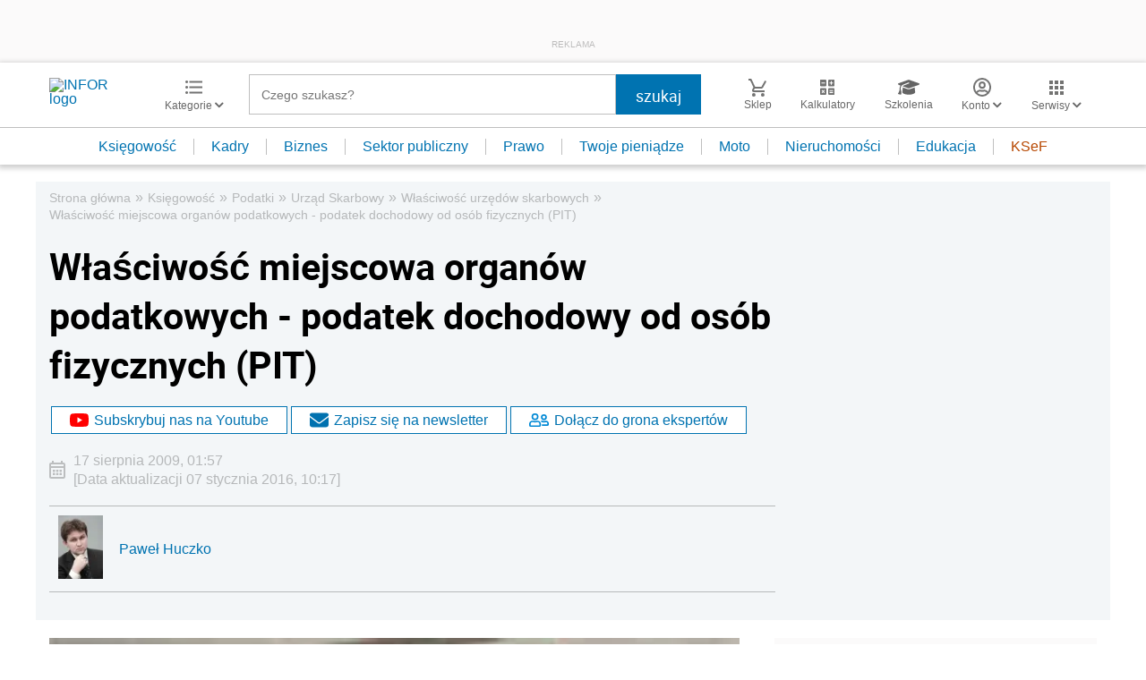

--- FILE ---
content_type: text/html; charset=utf-8
request_url: https://www.google.com/recaptcha/api2/aframe
body_size: 181
content:
<!DOCTYPE HTML><html><head><meta http-equiv="content-type" content="text/html; charset=UTF-8"></head><body><script nonce="D2EieezJDCeApm99Iu0hWA">/** Anti-fraud and anti-abuse applications only. See google.com/recaptcha */ try{var clients={'sodar':'https://pagead2.googlesyndication.com/pagead/sodar?'};window.addEventListener("message",function(a){try{if(a.source===window.parent){var b=JSON.parse(a.data);var c=clients[b['id']];if(c){var d=document.createElement('img');d.src=c+b['params']+'&rc='+(localStorage.getItem("rc::a")?sessionStorage.getItem("rc::b"):"");window.document.body.appendChild(d);sessionStorage.setItem("rc::e",parseInt(sessionStorage.getItem("rc::e")||0)+1);localStorage.setItem("rc::h",'1769020874555');}}}catch(b){}});window.parent.postMessage("_grecaptcha_ready", "*");}catch(b){}</script></body></html>

--- FILE ---
content_type: text/plain; charset=UTF-8
request_url: https://at.teads.tv/fpc?analytics_tag_id=PUB_5576&tfpvi=&gdpr_status=22&gdpr_reason=220&gdpr_consent=&ccpa_consent=&shared_ids=&sv=d656f4a&
body_size: -86
content:
NGJhZjgxZWYtYmU2MS00N2M5LWJhZTQtZmQ0YjU4OGUxYWZkIzctNQ==